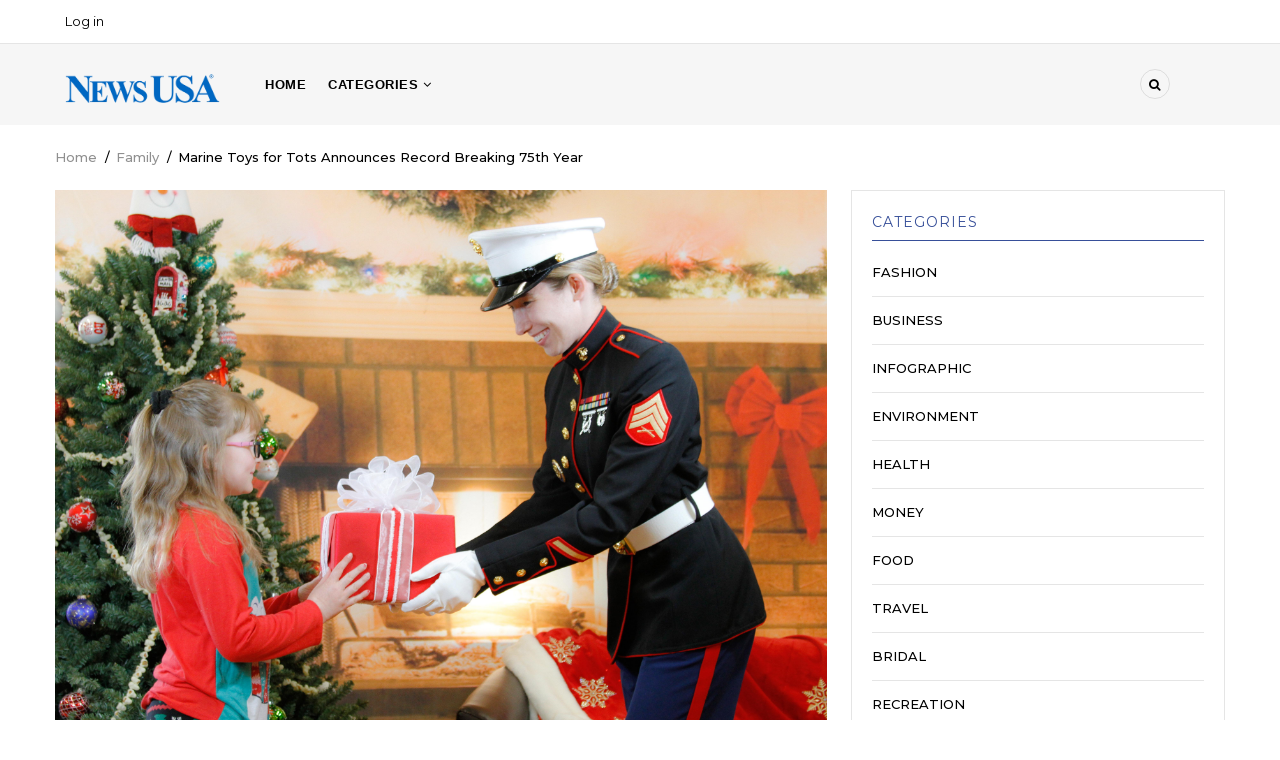

--- FILE ---
content_type: text/html; charset=UTF-8
request_url: https://about.newsusa.com/marine-toys-for-tots-announces-record-breaking-75th-year
body_size: 9994
content:
<!DOCTYPE html>
<html lang="en" dir="ltr" prefix="content: http://purl.org/rss/1.0/modules/content/  dc: http://purl.org/dc/terms/  foaf: http://xmlns.com/foaf/0.1/  og: http://ogp.me/ns#  rdfs: http://www.w3.org/2000/01/rdf-schema#  schema: http://schema.org/  sioc: http://rdfs.org/sioc/ns#  sioct: http://rdfs.org/sioc/types#  skos: http://www.w3.org/2004/02/skos/core#  xsd: http://www.w3.org/2001/XMLSchema# ">
  <head> 
    <meta charset="utf-8" />
<meta name="Generator" content="Drupal 9 (https://www.drupal.org)" />
<meta name="MobileOptimized" content="width" />
<meta name="HandheldFriendly" content="true" />
<meta name="viewport" content="width=device-width, initial-scale=1.0" />
<link rel="icon" href="/sites/default/files/favicon.png" type="image/png" />
<link rel="canonical" href="https://about.newsusa.com/marine-toys-for-tots-announces-record-breaking-75th-year" />
<link rel="shortlink" href="https://about.newsusa.com/node/3089" />

    
    <title>Marine Toys for Tots Announces Record Breaking 75th Year | NewsUSA</title>
    <link rel="stylesheet" media="all" href="/sites/default/files/css/css_gAOSqLDLWaBYB_763tmegiW5X-gDNAXD3EYamkKLjc8.css" />
<link rel="stylesheet" media="all" href="//fonts.googleapis.com/css?family=Montserrat:400,500,700" />
<link rel="stylesheet" media="all" href="//fonts.googleapis.com/css?family=Open+Sans:400,500,700" />
<link rel="stylesheet" media="all" href="/sites/default/files/css/css_S_-DXEjLgen4U3aYT7-fD5V8yfwqqnqO7RA6uc9Bjg0.css" />

    <script type="application/json" data-drupal-selector="drupal-settings-json">{"path":{"baseUrl":"\/","scriptPath":null,"pathPrefix":"","currentPath":"node\/3089","currentPathIsAdmin":false,"isFront":false,"currentLanguage":"en"},"pluralDelimiter":"\u0003","suppressDeprecationErrors":true,"statistics":{"data":{"nid":"3089"},"url":"\/core\/modules\/statistics\/statistics.php"},"gavias_blockbuilder":{"url_edit":"\/admin\/structure\/gavias_blockbuilder\/edit\/-----"},"ajaxTrustedUrl":{"\/search\/node":true},"layzy_load":"off","gavias_load_ajax_view":"\/custom\/gavias_hook\/ajax_view","user":{"uid":0,"permissionsHash":"d4329d3a37c373cebf79b2ab807c587ced770a9645e065f6293250c9bf864026"}}</script>
<script src="/sites/default/files/js/js_N7xganktNqdmkzATsvKCQc-TG7f4osJIGgwu5GeIrZs.js" type="731e1c3414400c7a9ddc8e41-text/javascript"></script>

    
    

    <link rel="stylesheet" href="https://about.newsusa.com/themes/gavias_kama/css/custom.css" media="screen" />
    <link rel="stylesheet" href="https://about.newsusa.com/themes/gavias_kama/css/update.css" media="screen" />
    
    

          <style class="customize">body{font-family: 'Arial', Helvetica, sans-serif!important;}</style>
    
     

  </head>
    <body class="layout-no-sidebars not-preloader path-node node--type-article">
    <a href="#main-content" class="visually-hidden focusable">
      Skip to main content
    </a>
    
      <div class="dialog-off-canvas-main-canvas" data-off-canvas-main-canvas>
    <div class="body-page">
	    	   <div class="drupal-message">
      <div class="content-inner">
         <a class="_close">x</a>
              <div>
    <div data-drupal-messages-fallback class="hidden"></div>

  </div>

         </div>
   </div>
    <header id="header" class="header-v3">
  
  <div class="topbar">
  <div class="container">
    <div class="row">
      
      <div class="topbar-left col-sm-6 col-xs-12 hidden-xs">
                    <div>
    <nav role="navigation" aria-labelledby="block-useraccountmenu-menu" id="block-useraccountmenu" class="block block-menu navigation menu--account">
          
  
  <h2  class="visually-hidden block-title" id="block-useraccountmenu-menu"><span>User account menu</span></h2>
  
  <div class="block-content">
                 
              <ul class="gva_menu">
        
            <li  class="menu-item">
        <a href="/user/login" data-drupal-link-system-path="user/login">Log in</a>
        
      </li>
        </ul>
  


        </div>  
</nav>

  </div>

              </div>

      <div class="topbar-right col-sm-6 col-xs-12">
        <div class="social-list">
                      <a href="#"><i class="fa fa-facebook"></i></a>
           
                      <a href="#"><i class="fa fa-twitter-square"></i></a>
           
                      <a href="#"><i class="fa fa-skype"></i></a>
           
                      <a href="#"><i class="fa fa-instagram"></i></a>
           
                      <a href="#"><i class="fa fa-dribbble"></i></a>
           
                      <a href="#"><i class="fa fa-linkedin-square"></i></a>
           
                      <a href="#"><i class="fa fa-pinterest"></i></a>
           
           
           
            
            
        </div>  
      </div>
    </div>
  </div>  
</div>

    <div class="header-bottom ">
      <div class="main-menu">
        <div class="container">
           <div class="row">
              <div class="col-lg-2 col-md-2 col-xs-5">
                                    <div>
    <div id="block-gavias-kama-branding" class="clearfix site-branding block block-system block-system-branding-block no-title">
  
    
        <a href="/" title="Home" rel="home" class="site-branding-logo">
        
        <img src="/sites/default/files/newsusa-blue.png" alt="Home" />
        
    </a>
    </div>

  </div>

                    
              </div>
              <div class="col-lg-10 col-md-10 col-xs-7 area-main-menu">
                <div class="area-inner menu-hover">
                  <div class="gva-offcanvas-inner">
                    <div class="close-offcanvas hidden-lg hidden-md"><a><i class="fa fa-times"></i></a></div>
                                            <div>
    <nav role="navigation" aria-labelledby="block-gavias-kama-main-menu-menu" id="block-gavias-kama-main-menu" class="block block-menu navigation menu--main">
          
  
  <h2  class="visually-hidden block-title" id="block-gavias-kama-main-menu-menu"><span>Main navigation</span></h2>
  
  <div class="block-content">
                 
<div class="gva-navigation">

              <ul class="clearfix gva_menu gva_menu_main">
                                      <li  class="menu-item ">
        <a href="/">
                    Home
            
        </a>
          
              </li>
                         
         
                          <li  class="menu-item menu-item--expanded  gva-mega-menu megamenu menu-grid menu-columns-4">
        <a href="/">
                    CATEGORIES
                      <span class="icaret nav-plus nav-minus fa fa-angle-down"></span>
            
        </a>
          
                                <ul class="menu sub-menu">
                                      <li  class="menu-item">
        <a href="/taxonomy/term/39">
                    Arts and Entertainment
            
        </a>
          
              </li>
                                  <li  class="menu-item">
        <a href="/taxonomy/term/41">
                    Auto
            
        </a>
          
              </li>
                                  <li  class="menu-item">
        <a href="/taxonomy/term/33">
                    Bridal
            
        </a>
          
              </li>
                                  <li  class="menu-item">
        <a href="/taxonomy/term/2">
                    Business
            
        </a>
          
              </li>
                                  <li  class="menu-item">
        <a href="/taxonomy/term/42">
                    Children
            
        </a>
          
              </li>
                                  <li  class="menu-item">
        <a href="/taxonomy/term/38">
                    Education
            
        </a>
          
              </li>
                                  <li  class="menu-item">
        <a href="/taxonomy/term/17">
                    Environment
            
        </a>
          
              </li>
                                  <li  class="menu-item">
        <a href="/taxonomy/term/1">
                    Fashion &amp; Beauty
            
        </a>
          
              </li>
                                  <li  class="menu-item">
        <a href="/taxonomy/term/43">
                    Fitness
            
        </a>
          
              </li>
                                  <li  class="menu-item">
        <a href="/taxonomy/term/30">
                    Food &amp; Drink
            
        </a>
          
              </li>
                                  <li  class="menu-item">
        <a href="/taxonomy/term/18">
                    Health
            
        </a>
          
              </li>
                                  <li  class="menu-item">
        <a href="/taxonomy/term/44">
                    Holiday
            
        </a>
          
              </li>
                                  <li  class="menu-item">
        <a href="/taxonomy/term/36">
                    Home
            
        </a>
          
              </li>
                                  <li  class="menu-item">
        <a href="/taxonomy/term/16">
                    Infographic
            
        </a>
          
              </li>
                                  <li  class="menu-item">
        <a href="/taxonomy/term/45">
                    Insurance
            
        </a>
          
              </li>
                                  <li  class="menu-item">
        <a href="/taxonomy/term/46">
                    Lawn &amp; Garden
            
        </a>
          
              </li>
                                  <li  class="menu-item">
        <a href="/taxonomy/term/47">
                    Listicle
            
        </a>
          
              </li>
                                  <li  class="menu-item">
        <a href="/taxonomy/term/19">
                    Money &amp; Finance
            
        </a>
          
              </li>
                                  <li  class="menu-item">
        <a href="/taxonomy/term/48">
                    Nutrition
            
        </a>
          
              </li>
                                  <li  class="menu-item">
        <a href="/taxonomy/term/49">
                    Parenting
            
        </a>
          
              </li>
                                  <li  class="menu-item">
        <a href="/taxonomy/term/50">
                    Pets
            
        </a>
          
              </li>
                                  <li  class="menu-item">
        <a href="/taxonomy/term/34">
                    Recreation
            
        </a>
          
              </li>
                                  <li  class="menu-item">
        <a href="/taxonomy/term/51">
                    Seasonal
            
        </a>
          
              </li>
                                  <li  class="menu-item">
        <a href="/taxonomy/term/52">
                    Seniors
            
        </a>
          
              </li>
                                  <li  class="menu-item">
        <a href="/taxonomy/term/53">
                    Spanish
            
        </a>
          
              </li>
                                  <li  class="menu-item">
        <a href="/taxonomy/term/35">
                    Technology
            
        </a>
          
              </li>
                                  <li  class="menu-item">
        <a href="/taxonomy/term/54">
                    Tips and How To
            
        </a>
          
              </li>
                                  <li  class="menu-item">
        <a href="/taxonomy/term/32">
                    Travel
            
        </a>
          
              </li>
        </ul>
  
              </li>
        </ul>
  

</div>

        </div>  
</nav>

  </div>

                      
                                      </div>
                  
                  <div id="menu-bar" class="menu-bar mobile hidden-lg hidden-md">
                    <span class="one"></span>
                    <span class="two"></span>
                    <span class="three"></span>
                  </div>

                  
                                      <div class="gva-search-region search-region">
                      <span class="icon"><i class="fa fa-search"></i></span>
                      <div class="search-content">
                        <a class="close"><i class="fa fa-times"></i></a> 
                        <div class="content-inner"> 
                            <div>
    <div class="search-block-form block block-search container-inline" data-drupal-selector="search-block-form" id="block-gavias-kama-search" role="search">
  
    
      <form action="/search/node" method="get" id="search-block-form" accept-charset="UTF-8" class="search-form search-block-form">
  <div class="js-form-item form-item js-form-type-search form-item-keys js-form-item-keys form-no-label">
      <label for="edit-keys" class="visually-hidden">Search</label>
        <input title="Enter the terms you wish to search for." data-drupal-selector="edit-keys" type="search" id="edit-keys" name="keys" value="" size="15" maxlength="128" class="form-search" />

        </div>
<div data-drupal-selector="edit-actions" class="form-actions js-form-wrapper form-wrapper" id="edit-actions"><input class="search-form__submit button js-form-submit form-submit" data-drupal-selector="edit-submit" type="submit" id="edit-submit" value="Search" />
</div>

</form>

  </div>

  </div>

                        </div>
                      </div>  
                    </div>
                                   
                </div>   
              </div>
           </div>
        </div>
      </div>
    </div>
   
</header>
	
     <div class="breadcrumbs">
      <div>
    
<div class="breadcrumb-content-inner">
  <div id="block-gavias-kama-breadcrumbs" class="text-dark block gva-block-breadcrumb block-system block-system-breadcrumb-block no-title">
    <div class="breadcrumb-style" style="background-color: #FFF;background-position: center top;background-repeat: no-repeat;">
      <div class="container">
        <div class="content-inner">
          <h2 class="page-title hidden"> </h2>
           
                      
                      <div class="">
              <div class="content block-content">
                  <nav class="breadcrumb" role="navigation">
    <h2 id="system-breadcrumb" class="visually-hidden">Breadcrumb</h2>
    <ol>
      
                <li>
                  <a href="/">Home</a>
                          <span>&nbsp;/&nbsp;</span>
          
      </li>
                <li>
                  <a href="/taxonomy/term/58">Family</a>
                          <span>&nbsp;/&nbsp;</span>
          
      </li>
                <li>
                  
                  
      </li>
                <li>
                  Marine Toys for Tots Announces Record Breaking 75th Year 
                  
      </li>
        </ol>
  </nav>

              </div>
            </div>  
                  </div>  
      </div>
    </div>
  </div>     
</div>

  </div>
  
  </div>

 

  <div class="help show">
    <div class="container">
      <div class="control-panel"><i class="fa fa-cogs"></i></div>
      <div class="content-inner">
        
      </div>
    </div>
  </div>

<div class="clearfix"></div>


<div class="clearfix"></div>

	<div role="main" class="main main-page">	
		<div id="content" class="content content-full">
			<div class="container">	
				
<div class="content-main-inner">
	<div class="row">
		
					
						 				 		
							
       

		<div id="page-main-content" class="main-content col-xs-12 col-md-8 sb-r ">

			<div class="main-content-inner">
				
				
									<div class="content-main">
						  <div>
    <div id="block-gavias-kama-content" class="block block-system block-system-main-block no-title">
  
    
      <div class="content block-content">
      <style>
  .node__content li a {
    color: #5890D2!important;
}
</style>
<!-- Start Display article for teaser page -->
<!-- Start Display article for detail page -->

<article data-history-node-id="3089" role="article" about="/marine-toys-for-tots-announces-record-breaking-75th-year" typeof="schema:Article" class="node node-detail node--type-article node--promoted node--view-mode-full clearfix">
  <div class="post-block article-detail">
      
    <div class="post-thumbnail post-standard">
              
            <div class="field field--name-field-image field--type-image field--label-hidden field__item">  <img property="schema:image" src="/sites/default/files/articles/TFT_2022campaign%2520.jpg" alt="Marine Toys for Tots Announces Record Breaking 75th Year " title="Marine Toys for Tots Announces Record Breaking 75th Year " loading="lazy" typeof="foaf:Image" />

</div>
      
        
    </div>

    <div class="post-content">
      <div>  <span class="post-categories " ><a href="/taxonomy/term/58" hreflang="en">Family</a></span>
</div>
        
           <h1 class="post-title">
<span property="schema:name">Marine Toys for Tots Announces Record Breaking 75th Year </span>
</h1>
          <span property="schema:name" content="Marine Toys for Tots Announces Record Breaking 75th Year " class="hidden"></span>
  <span property="schema:interactionCount" content="UserComments:0" class="hidden"></span>
         
        <div class="post-meta margin-bottom-10">
          <span class="post-created">02/13/2023</span><span class="space">&nbsp;&nbsp;</span>
<!-- <span class="post-comment">0 Comments</span> -->
        </div>
      
              <div class="node__meta hidden">
          <article typeof="schema:Person" about="/user/0" class="profile user-profile">
   <div class="row">
      
         
         <div class="col-md-12 col-xs-12">
         
                     <div class="user-picture">
               
            </div>
             
               
              
               </div>
   </div>  
</article>

          <span>
            Submitted by 
<span rel="schema:author"><span lang="" typeof="schema:Person" property="schema:name" datatype="">Anonymous (not verified)</span></span>
 on 13 February 2023          </span>
            <span property="schema:dateCreated" content="2023-02-13T12:37:27+00:00" class="hidden"></span>

        </div>
      
      <div class="node__content clearfix">
        
            <div property="schema:text" class="field field--name-body field--type-text-with-summary field--label-hidden field__item"> <p> <a href="https://www.newsusa.com">(NewsUSA)</a><img alt="" src="https://trackit.newsusa.com/track.gif?id=50071" /> -  Toys for Tots, the U.S. Marine Corps’ premiere Community Action Program, distributed over 24.4 million toys, books, and other gifts to 9.9 million children in need in 2022. The incredible support we received from the American public and our Corporate Sponsors enabled the Program to achieve astounding results and celebrate the Program’s 75<sup>th</sup> year of spreading Christmas cheer to underprivileged children across the Nation.</p><p>Marine Toys for Tots has supported children in need at Christmastime since 1947, but, in recent years, the Program’s support reaches beyond Christmas. The Marine Reserve Toys for Tots Program now includes year-round initiatives to support disadvantaged children experiencing challenges and exceptional circumstances, with books, toys, and messages of hope beyond the holiday season.</p><p>The Toys for Tots Literacy Program delivered 6.3 million books to disadvantaged children as well as to Title I funded schools, while the Toys for Tots Native American Program supported over 200,000 children on remote Reservations. Our most recent initiative supported over 447,000 children in foster care with educational toys, books, games, and school supplies. We also provided one million toys, books, and games to non-profit partner Good360 to be distributed to families across the country facing hardships that restore hope and self-worth outside of the holiday season.</p><p>“I believe that these distributions outside of the holiday season continue to provide significant comfort and relief to impacted families, but it also means that we needed to work extremely hard to replenish our toy supply before the holiday season,” said Lieutenant General Laster, President &amp; CEO of the Marine Toys for Tots Foundation.”</p><p>He continued, “we were astounded by the support provided by our Corporate Sponsors and individual donors.  They helped us not only accomplish the mission, but greatly exceed ALL expectations.”</p><p>The year-round and Christmastime distributions reassure families, who face adversity and exceptional circumstances throughout the year, that Marine Toys for Tots stands ready to assist when emotional support is needed most. Although we partner with many local non-profit organizations outside of the holiday season, it's our 830+ local Coordinators that are the "Hometown Heroes". They are responsible for the success of each local campaign and dedicate their time to delivering gifts and hope to those less fortunate within their communities.</p><p>The American public and a record number of organizations serving as Corporate Partners “answered our call to action and made significant contributions allowing the Foundation to augment local toy drives with over 12 million toys valued at over $127 million,” says Lt. Gen. Laster. </p><p>Today’s children are tomorrow’s future, and Marine Toys for Tots is dedicated to ensuring it’s as bright as possible for children living in challenging circumstances. The assistance given was astronomical, and we are grateful to the American public, our National Corporate Sponsors, and our Coordinators that allowed the Program to reach incredible milestones in its 75<sup>th</sup> year—and deliver messages of hope to nearly 10 million less fortunate children.  Visit <a href="https://toysfortots.org">toysfortots.org</a> to learn more about Marine Toys for Tots and to donate to any of the Programs.</p> </div>
      
  <div class="field field--name-field-article-link field--type-link field--label-above">
    <div class="field__label">Article Link</div>
              <div class="field__item"><a href="https://about.newsusa.com/marine-toys-for-tots-announces-record-breaking-75th-year">https://about.newsusa.com/marine-toys-for-tots-announces-record-breaking-75th-y…</a></div>
          </div>

      </div>

      <div class="post-tags clearfix">
        
      </div>  

      <div class="related-posts margin-top-30">
        <div class="views-element-container block block-views block-views-blockrelated-block-block-related-articles" id="block-gavias-kama-views-block-related-block-block-related-articles">
  
      <h2 class="block-title" ><span>RELATED ARTICLES</span></h2>
    
      <div class="content block-content">
      <div><div class="js-view-dom-id-fe66907098b0b582357ff4e0482a96838acbd74c9dc7effd55dab143fff63fea">
  
  
  

  
  
  

  
            

    <div class="views-view-grid horizontal cols-3 clearfix">
            
              <div class="views-row row clearfix row-1">
        

                  <div class="views-col col-1 col-lg-4 col-md-4 col-sm-4 col-xs-12">
            <div class="views-field views-field-nothing"><span class="field-content"><div class="post-block margin-bottom-20">
      <div class="post-image">  <a href="/managing-care-and-careers-what-caregiving-looks-like-today-and-how-your-workplace-benefits-can-help" hreflang="en"><img src="/sites/default/files/styles/normal_size/public/articles/the-role-of-companionship-in-elderly-care-1600x900%2520%25281%2529.jpg?itok=473ZICuO" loading="lazy" typeof="Image" />

</a>
 </div>
      <div class="post-content">
             <div class="post-meta"><span class="post-created">Dec 16, 2025</span></div>
             <div class="post-title"> <a href="/managing-care-and-careers-what-caregiving-looks-like-today-and-how-your-workplace-benefits-can-help" hreflang="en">Managing care and careers: What caregiving looks like today and how your workplace benefits can help </a> </div>
             <div class="post-body"></div>
       </div>
</div></span></div>
          </div>
                  <div class="views-col col-2 col-lg-4 col-md-4 col-sm-4 col-xs-12">
            <div class="views-field views-field-nothing"><span class="field-content"><div class="post-block margin-bottom-20">
      <div class="post-image">  <a href="/family-meals-fill-hearts-and-minds-as-well-as-plates" hreflang="en"><img src="/sites/default/files/styles/normal_size/public/articles/TGN_070325_NFMM_2025_Infographic_v2_003.animated.FMFosterCivility%2520%25281%2529.png?itok=RHym0hky" loading="lazy" typeof="Image" />

</a>
 </div>
      <div class="post-content">
             <div class="post-meta"><span class="post-created">Jul 03, 2025</span></div>
             <div class="post-title"> <a href="/family-meals-fill-hearts-and-minds-as-well-as-plates" hreflang="en">Family Meals Fill Hearts and Minds as Well as Plates</a> </div>
             <div class="post-body"></div>
       </div>
</div></span></div>
          </div>
                  <div class="views-col col-3 col-lg-4 col-md-4 col-sm-4 col-xs-12">
            <div class="views-field views-field-nothing"><span class="field-content"><div class="post-block margin-bottom-20">
      <div class="post-image">  <a href="/healthy-habits-can-be-easy-habits-with-streamlined-family-meals" hreflang="en"><img src="/sites/default/files/styles/normal_size/public/articles/TGN_072524_NFMM_Infographic_2020_Consumer_1%25202.jpg?itok=9OneEK1J" loading="lazy" typeof="Image" />

</a>
 </div>
      <div class="post-content">
             <div class="post-meta"><span class="post-created">Jul 29, 2024</span></div>
             <div class="post-title"> <a href="/healthy-habits-can-be-easy-habits-with-streamlined-family-meals" hreflang="en">Healthy Habits Can Be Easy Habits with Streamlined Family Meals</a> </div>
             <div class="post-body"></div>
       </div>
</div></span></div>
          </div>
              
              </div>
        
          
              <div class="views-row row clearfix row-2">
        

                  <div class="views-col col-1 col-lg-4 col-md-4 col-sm-4 col-xs-12">
            <div class="views-field views-field-nothing"><span class="field-content"><div class="post-block margin-bottom-20">
      <div class="post-image">  <a href="/family-meals-improve-child-and-teen-nutrition" hreflang="en"><img src="/sites/default/files/styles/normal_size/public/articles/image.png?itok=uewtqspB" loading="lazy" typeof="Image" />

</a>
 </div>
      <div class="post-content">
             <div class="post-meta"><span class="post-created">Jul 16, 2024</span></div>
             <div class="post-title"> <a href="/family-meals-improve-child-and-teen-nutrition" hreflang="en">Family Meals Improve Child and Teen Nutrition</a> </div>
             <div class="post-body"></div>
       </div>
</div></span></div>
          </div>
                  <div class="views-col col-2 col-lg-4 col-md-4 col-sm-4 col-xs-12">
            <div class="views-field views-field-nothing"><span class="field-content"><div class="post-block margin-bottom-20">
      <div class="post-image">  <a href="/budget-boosting-grocery-treasure-hunting-for-families" hreflang="en"><img src="/sites/default/files/styles/normal_size/public/articles/Kindercare.jpg?itok=oAwLpd0M" loading="lazy" typeof="Image" />

</a>
 </div>
      <div class="post-content">
             <div class="post-meta"><span class="post-created">Jul 15, 2024</span></div>
             <div class="post-title"> <a href="/budget-boosting-grocery-treasure-hunting-for-families" hreflang="en">Budget-Boosting Grocery Treasure Hunting for Families</a> </div>
             <div class="post-body"></div>
       </div>
</div></span></div>
          </div>
                  <div class="views-col col-3 col-lg-4 col-md-4 col-sm-4 col-xs-12">
            <div class="views-field views-field-nothing"><span class="field-content"><div class="post-block margin-bottom-20">
      <div class="post-image">  <a href="/adventure-awaits-discover-the-playset-that-brings-exercise-imagination-and-family-time-to-your" hreflang="en"><img src="/sites/default/files/styles/normal_size/public/articles/Titon%2520XL10.jpeg?itok=qWmHms16" loading="lazy" typeof="Image" />

</a>
 </div>
      <div class="post-content">
             <div class="post-meta"><span class="post-created">May 01, 2024</span></div>
             <div class="post-title"> <a href="/adventure-awaits-discover-the-playset-that-brings-exercise-imagination-and-family-time-to-your" hreflang="en">Adventure Awaits: Discover the Playset that Brings Exercise, Imagination, and Family Time to Your Doorstep!</a> </div>
             <div class="post-body"></div>
       </div>
</div></span></div>
          </div>
              
              </div>
        
      </div>
    

  
  

  
  
</div>
</div>

    </div>
  </div>

      </div>

        

    </div>

  </div>

</article>

<!-- End Display article for detail page -->

    </div>
  </div>

  </div>

					</div>
				
							</div>

		</div>

		<!-- Sidebar Left -->
				<!-- End Sidebar Left -->

		<!-- Sidebar Right -->
					
							 

			<div class="col-lg-4 col-md-4 col-sm-12 col-xs-12 sidebar sidebar-right theiaStickySidebar">
				<div class="sidebar-inner">
					  <div>
    <div class="views-element-container block block-views block-views-blockcategories-post-block-1" id="block-gavias-kama-views-block-categories-post-block-1">
  
      <h2 class="block-title" ><span>Categories</span></h2>
    
      <div class="content block-content">
      <div><div class="category-list js-view-dom-id-5ce6e4e135a37fa7a36a82d336ecea29ba2201c218eab064b7b900b189b76f91">
  
  
  

  
  
  

  <div class="item-list">
    <ul>
          <li class="view-list-item" ><div class="views-field views-field-name"><span class="field-content"><a href="/taxonomy/term/1" hreflang="en">Fashion</a></span></div></li>
          <li class="view-list-item" ><div class="views-field views-field-name"><span class="field-content"><a href="/taxonomy/term/2" hreflang="en">Business</a></span></div></li>
          <li class="view-list-item" ><div class="views-field views-field-name"><span class="field-content"><a href="/taxonomy/term/16" hreflang="en">Infographic</a></span></div></li>
          <li class="view-list-item" ><div class="views-field views-field-name"><span class="field-content"><a href="/taxonomy/term/17" hreflang="en">Environment</a></span></div></li>
          <li class="view-list-item" ><div class="views-field views-field-name"><span class="field-content"><a href="/taxonomy/term/18" hreflang="en">Health</a></span></div></li>
          <li class="view-list-item" ><div class="views-field views-field-name"><span class="field-content"><a href="/taxonomy/term/19" hreflang="en">Money</a></span></div></li>
          <li class="view-list-item" ><div class="views-field views-field-name"><span class="field-content"><a href="/taxonomy/term/30" hreflang="en">Food</a></span></div></li>
          <li class="view-list-item" ><div class="views-field views-field-name"><span class="field-content"><a href="/taxonomy/term/32" hreflang="en">Travel</a></span></div></li>
          <li class="view-list-item" ><div class="views-field views-field-name"><span class="field-content"><a href="/taxonomy/term/33" hreflang="en">Bridal</a></span></div></li>
          <li class="view-list-item" ><div class="views-field views-field-name"><span class="field-content"><a href="/taxonomy/term/34" hreflang="en">Recreation</a></span></div></li>
          <li class="view-list-item" ><div class="views-field views-field-name"><span class="field-content"><a href="/taxonomy/term/35" hreflang="en">Technology</a></span></div></li>
          <li class="view-list-item" ><div class="views-field views-field-name"><span class="field-content"><a href="/taxonomy/term/36" hreflang="en">Home</a></span></div></li>
          <li class="view-list-item" ><div class="views-field views-field-name"><span class="field-content"><a href="/taxonomy/term/38" hreflang="en">Education</a></span></div></li>
          <li class="view-list-item" ><div class="views-field views-field-name"><span class="field-content"><a href="/taxonomy/term/39" hreflang="en">Arts &amp; Entertainment</a></span></div></li>
          <li class="view-list-item" ><div class="views-field views-field-name"><span class="field-content"><a href="/taxonomy/term/41" hreflang="en">Auto</a></span></div></li>
          <li class="view-list-item" ><div class="views-field views-field-name"><span class="field-content"><a href="/taxonomy/term/42" hreflang="en">Children</a></span></div></li>
          <li class="view-list-item" ><div class="views-field views-field-name"><span class="field-content"><a href="/taxonomy/term/43" hreflang="en">Fitness</a></span></div></li>
          <li class="view-list-item" ><div class="views-field views-field-name"><span class="field-content"><a href="/taxonomy/term/44" hreflang="en">Holiday</a></span></div></li>
          <li class="view-list-item" ><div class="views-field views-field-name"><span class="field-content"><a href="/taxonomy/term/45" hreflang="en">Insurance</a></span></div></li>
          <li class="view-list-item" ><div class="views-field views-field-name"><span class="field-content"><a href="/taxonomy/term/46" hreflang="en">Lawn &amp; Garden</a></span></div></li>
          <li class="view-list-item" ><div class="views-field views-field-name"><span class="field-content"><a href="/taxonomy/term/47" hreflang="en">Listicle</a></span></div></li>
          <li class="view-list-item" ><div class="views-field views-field-name"><span class="field-content"><a href="/taxonomy/term/48" hreflang="en">Nutrition</a></span></div></li>
          <li class="view-list-item" ><div class="views-field views-field-name"><span class="field-content"><a href="/taxonomy/term/49" hreflang="en">Parenting</a></span></div></li>
          <li class="view-list-item" ><div class="views-field views-field-name"><span class="field-content"><a href="/taxonomy/term/50" hreflang="en">Pets</a></span></div></li>
          <li class="view-list-item" ><div class="views-field views-field-name"><span class="field-content"><a href="/taxonomy/term/51" hreflang="en">Seasonal</a></span></div></li>
          <li class="view-list-item" ><div class="views-field views-field-name"><span class="field-content"><a href="/taxonomy/term/52" hreflang="en">Seniors</a></span></div></li>
          <li class="view-list-item" ><div class="views-field views-field-name"><span class="field-content"><a href="/taxonomy/term/53" hreflang="en">Spanish</a></span></div></li>
          <li class="view-list-item" ><div class="views-field views-field-name"><span class="field-content"><a href="/taxonomy/term/54" hreflang="en">Tips and How To</a></span></div></li>
          <li class="view-list-item" ><div class="views-field views-field-name"><span class="field-content"><a href="/taxonomy/term/55" hreflang="en">Entertainment</a></span></div></li>
          <li class="view-list-item" ><div class="views-field views-field-name"><span class="field-content"><a href="/taxonomy/term/56" hreflang="en">Career</a></span></div></li>
          <li class="view-list-item" ><div class="views-field views-field-name"><span class="field-content"><a href="/taxonomy/term/57" hreflang="en">Community</a></span></div></li>
          <li class="view-list-item" ><div class="views-field views-field-name"><span class="field-content"><a href="/taxonomy/term/58" hreflang="en">Family</a></span></div></li>
          <li class="view-list-item" ><div class="views-field views-field-name"><span class="field-content"><a href="/taxonomy/term/59" hreflang="en">Tips</a></span></div></li>
          <li class="view-list-item" ><div class="views-field views-field-name"><span class="field-content"><a href="/taxonomy/term/61" hreflang="en">Internet</a></span></div></li>
          <li class="view-list-item" ><div class="views-field views-field-name"><span class="field-content"><a href="/taxonomy/term/62" hreflang="en">Human_Interest</a></span></div></li>
          <li class="view-list-item" ><div class="views-field views-field-name"><span class="field-content"><a href="/taxonomy/term/63" hreflang="en">Beauty</a></span></div></li>
          <li class="view-list-item" ><div class="views-field views-field-name"><span class="field-content"><a href="/taxonomy/term/64" hreflang="en">Arts</a></span></div></li>
          <li class="view-list-item" ><div class="views-field views-field-name"><span class="field-content"><a href="/taxonomy/term/65" hreflang="en">RealEstate</a></span></div></li>
          <li class="view-list-item" ><div class="views-field views-field-name"><span class="field-content"><a href="/taxonomy/term/66" hreflang="en">Safety</a></span></div></li>
          <li class="view-list-item" ><div class="views-field views-field-name"><span class="field-content"><a href="/taxonomy/term/67" hreflang="en">Medicine</a></span></div></li>
          <li class="view-list-item" ><div class="views-field views-field-name"><span class="field-content"><a href="/taxonomy/term/68" hreflang="en">Book_Review</a></span></div></li>
          <li class="view-list-item" ><div class="views-field views-field-name"><span class="field-content"><a href="/taxonomy/term/69" hreflang="en">Recipe</a></span></div></li>
          <li class="view-list-item" ><div class="views-field views-field-name"><span class="field-content"><a href="/taxonomy/term/70" hreflang="en">African_Americans</a></span></div></li>
          <li class="view-list-item" ><div class="views-field views-field-name"><span class="field-content"><a href="/taxonomy/term/71" hreflang="en">How_To</a></span></div></li>
          <li class="view-list-item" ><div class="views-field views-field-name"><span class="field-content"><a href="/taxonomy/term/72" hreflang="en">Bylined_Column</a></span></div></li>
          <li class="view-list-item" ><div class="views-field views-field-name"><span class="field-content"><a href="/taxonomy/term/73" hreflang="en">Charity</a></span></div></li>
          <li class="view-list-item" ><div class="views-field views-field-name"><span class="field-content"><a href="/taxonomy/term/74" hreflang="en">Sports</a></span></div></li>
          <li class="view-list-item" ><div class="views-field views-field-name"><span class="field-content"><a href="/taxonomy/term/75" hreflang="en">Home_Improvement</a></span></div></li>
          <li class="view-list-item" ><div class="views-field views-field-name"><span class="field-content"><a href="/taxonomy/term/76" hreflang="en">Tech</a></span></div></li>
          <li class="view-list-item" ><div class="views-field views-field-name"><span class="field-content"><a href="/taxonomy/term/77" hreflang="en">Wellness</a></span></div></li>
          <li class="view-list-item" ><div class="views-field views-field-name"><span class="field-content"><a href="/taxonomy/term/78" hreflang="en">Arts and Entertainment</a></span></div></li>
          <li class="view-list-item" ><div class="views-field views-field-name"><span class="field-content"><a href="/taxonomy/term/79" hreflang="en">Food &amp; Drink</a></span></div></li>
          <li class="view-list-item" ><div class="views-field views-field-name"><span class="field-content"><a href="/taxonomy/term/80" hreflang="en">Real_Estate</a></span></div></li>
          <li class="view-list-item" ><div class="views-field views-field-name"><span class="field-content"><a href="/taxonomy/term/81" hreflang="en">Veterans</a></span></div></li>
          <li class="view-list-item" ><div class="views-field views-field-name"><span class="field-content"><a href="/taxonomy/term/82" hreflang="en">Outdoors</a></span></div></li>
          <li class="view-list-item" ><div class="views-field views-field-name"><span class="field-content"><a href="/taxonomy/term/83" hreflang="en">Real Estate</a></span></div></li>
          <li class="view-list-item" ><div class="views-field views-field-name"><span class="field-content"><a href="/taxonomy/term/84" hreflang="en">Human Interest</a></span></div></li>
          <li class="view-list-item" ><div class="views-field views-field-name"><span class="field-content"><a href="/taxonomy/term/85" hreflang="en">Money &amp; Finance</a></span></div></li>
          <li class="view-list-item" ><div class="views-field views-field-name"><span class="field-content"><a href="/taxonomy/term/86" hreflang="en">Fashion &amp; Beauty</a></span></div></li>
          <li class="view-list-item" ><div class="views-field views-field-name"><span class="field-content"><a href="/taxonomy/term/87" hreflang="en">Money and Finance</a></span></div></li>
          <li class="view-list-item" ><div class="views-field views-field-name"><span class="field-content"><a href="/taxonomy/term/88" hreflang="en">Books &amp; Entertainment</a></span></div></li>
          <li class="view-list-item" ><div class="views-field views-field-name"><span class="field-content"><a href="/taxonomy/term/89" hreflang="en">Books</a></span></div></li>
          <li class="view-list-item" ><div class="views-field views-field-name"><span class="field-content"><a href="/taxonomy/term/90" hreflang="en">Arts &amp; Entertainment  </a></span></div></li>
      </ul>
</div>

    

  
  

  
  
</div>
</div>

    </div>
  </div>
<div class="views-element-container block block-views block-views-blockarticle-blocks-block-11" id="block-gavias-kama-views-block-article-blocks-block-11">
  
      <h2 class="block-title" ><span>Recent Posts</span></h2>
    
      <div class="content block-content">
      <div><div class="posts-list-number js-view-dom-id-546207db8b18c3321c7e841e9fa92ffbfd6d5a37bb69d1ce29c0b1e5fb352cd3">
  
  
  

  
  
  

  <div class="item-list">
    <ul>
          <li class="view-list-item" ><div class="views-field views-field-nothing"><div class="field-content"><div class="post-block">
      <div class="post-content"> 
              <div class="number">01</div>
             <div class="post-title"> <a href="/access-your-home-equity-with-a-home-co-investment" hreflang="en">Access Your Home Equity with A Home Co-Investment</a> </div>
       </div>
</div></div></div></li>
          <li class="view-list-item" ><div class="views-field views-field-nothing"><div class="field-content"><div class="post-block">
      <div class="post-content"> 
              <div class="number">02</div>
             <div class="post-title"> <a href="/genetics-diagnosis-treatment-nih-takes-on-sickle-cell-disease-globally-0" hreflang="en">Genetics, Diagnosis, Treatment: NIH Takes on Sickle Cell Disease Globally</a> </div>
       </div>
</div></div></div></li>
          <li class="view-list-item" ><div class="views-field views-field-nothing"><div class="field-content"><div class="post-block">
      <div class="post-content"> 
              <div class="number">03</div>
             <div class="post-title"> <a href="/booktribs-bites-four-spellbinding-reads" hreflang="en">BookTrib’s Bites: Four Spellbinding Reads</a> </div>
       </div>
</div></div></div></li>
          <li class="view-list-item" ><div class="views-field views-field-nothing"><div class="field-content"><div class="post-block">
      <div class="post-content"> 
              <div class="number">04</div>
             <div class="post-title"> <a href="/create-a-space-for-chillin-and-grillin" hreflang="en">Create a Space for Chillin’ and Grillin’</a> </div>
       </div>
</div></div></div></li>
          <li class="view-list-item" ><div class="views-field views-field-nothing"><div class="field-content"><div class="post-block">
      <div class="post-content"> 
              <div class="number">05</div>
             <div class="post-title"> <a href="/booktribs-bites-a-potpourri-of-intriguing-reads-13" hreflang="en">BookTrib’s Bites: A Potpourri of Intriguing Reads</a> </div>
       </div>
</div></div></div></li>
          <li class="view-list-item" ><div class="views-field views-field-nothing"><div class="field-content"><div class="post-block">
      <div class="post-content"> 
              <div class="number">06</div>
             <div class="post-title"> <a href="/movocash-embraces-culture-of-community" hreflang="en">MovoCash Embraces Culture of Community</a> </div>
       </div>
</div></div></div></li>
      </ul>
</div>

    

  
  

  
  
</div>
</div>

    </div>
  </div>
<div class="views-element-container block block-views block-views-blockarticle-blocks-block-3" id="block-gavias-kama-views-block-article-blocks-block-3">
  
      <h2 class="block-title" ><span>Most Popular</span></h2>
    
      <div class="content block-content">
      <div><div class="posts-list js-view-dom-id-8dbf0f3e6844d5f0dacd3471e60a0e409d39213a51d599b4acd2597464553fd2">
  
  
  

  
  
  

  <div class="item-list">
    <ul>
          <li class="view-list-item" ><div class="views-field views-field-nothing"><div class="field-content"><div class="post-block small">
      <div class="post-image">
            
      </div>
      <div class="post-content">
             <div class="post-title"> <a href="/escape-to-the-caribbean-for-stress-free-holidays" hreflang="en">Escape to the Caribbean for Stress-Free Holidays</a> </div>
              <div class="post-meta"><span class="post-created ">18 Sep 19</span></div>
             <div class="post-body"></div>
       </div>
</div></div></div></li>
          <li class="view-list-item" ><div class="views-field views-field-nothing"><div class="field-content"><div class="post-block small">
      <div class="post-image">
            
      </div>
      <div class="post-content">
             <div class="post-title"> <a href="/discover-heartwarming-family-drama-with-heartland-on-uptv" hreflang="en">Discover Heartwarming Family Drama with Heartland on UPtv</a> </div>
              <div class="post-meta"><span class="post-created ">22 Aug 19</span></div>
             <div class="post-body"></div>
       </div>
</div></div></div></li>
          <li class="view-list-item" ><div class="views-field views-field-nothing"><div class="field-content"><div class="post-block small">
      <div class="post-image">
              <a href="/need-for-donor-registry-prompts-nobel-nomination" hreflang="en"><img src="/sites/default/files/styles/thumbnail/public/FisherNominationC_0.jpg?itok=iOs1aqQW" alt="FisherNominationC.jpg" loading="lazy" typeof="Image" />

</a>

      </div>
      <div class="post-content">
             <div class="post-title"> <a href="/need-for-donor-registry-prompts-nobel-nomination" hreflang="en">Need for Donor Registry Prompts Nobel Nomination</a> </div>
              <div class="post-meta"><span class="post-created ">01 Jul 19</span></div>
             <div class="post-body"></div>
       </div>
</div></div></div></li>
          <li class="view-list-item" ><div class="views-field views-field-nothing"><div class="field-content"><div class="post-block small">
      <div class="post-image">
              <a href="/the-rise-of-digital-wallets-and-mobile-payments" hreflang="en"><img src="/sites/default/files/styles/thumbnail/public/MJMuBuckC_0.jpg?itok=F8vCcyzg" alt="MJMuBuckC.jpg" loading="lazy" typeof="Image" />

</a>

      </div>
      <div class="post-content">
             <div class="post-title"> <a href="/the-rise-of-digital-wallets-and-mobile-payments" hreflang="en">The Rise of Digital Wallets and Mobile Payments</a> </div>
              <div class="post-meta"><span class="post-created ">18 Jun 19</span></div>
             <div class="post-body"></div>
       </div>
</div></div></div></li>
          <li class="view-list-item" ><div class="views-field views-field-nothing"><div class="field-content"><div class="post-block small">
      <div class="post-image">
              <a href="/if-you-use-birth-control-learn-your-risk-for-blood-clots" hreflang="en"><img src="/sites/default/files/styles/thumbnail/public/NBCABloodClotsC_1.jpg?itok=DnMqPl7R" alt="NBCABloodClotsC.jpg" loading="lazy" typeof="Image" />

</a>

      </div>
      <div class="post-content">
             <div class="post-title"> <a href="/if-you-use-birth-control-learn-your-risk-for-blood-clots" hreflang="en">If You Use Birth Control, Learn Your Risk for Blood Clots</a> </div>
              <div class="post-meta"><span class="post-created ">13 May 19</span></div>
             <div class="post-body"></div>
       </div>
</div></div></div></li>
          <li class="view-list-item" ><div class="views-field views-field-nothing"><div class="field-content"><div class="post-block small">
      <div class="post-image">
              <a href="/most-seniors-want-to-age-at-home-but-more-are-moving-to-make-it-a-reality" hreflang="en"><img src="/sites/default/files/styles/thumbnail/public/SeniorsAtHomC_0.jpg?itok=hqYNoEfe" alt="SeniorsAtHomC.jpg" loading="lazy" typeof="Image" />

</a>

      </div>
      <div class="post-content">
             <div class="post-title"> <a href="/most-seniors-want-to-age-at-home-but-more-are-moving-to-make-it-a-reality" hreflang="en">Most Seniors Want to Age at Home, but More Are Moving to Make it a Reality</a> </div>
              <div class="post-meta"><span class="post-created ">29 Mar 19</span></div>
             <div class="post-body"></div>
       </div>
</div></div></div></li>
      </ul>
</div>

    

  
  

  
  
</div>
</div>

    </div>
  </div>
<div class="views-element-container block block-views block-views-blockcategories-post-block-2" id="block-gavias-kama-views-block-categories-post-block-2">
  
      <h2 class="block-title" ><span>Tags </span></h2>
    
      <div class="content block-content">
      <div><div class="tags-list js-view-dom-id-7ce73e8d16391085a39cbce8a78fe49460ad37042cd98d95f208869a7f10ae02">
  
  
  

  
  
  

  <div class="item-list">
    <ul>
          <li class="view-list-item" ><div class="views-field views-field-name"><span class="field-content"><a href="/taxonomy/term/1" hreflang="en">Fashion</a></span></div></li>
          <li class="view-list-item" ><div class="views-field views-field-name"><span class="field-content"><a href="/taxonomy/term/2" hreflang="en">Business</a></span></div></li>
          <li class="view-list-item" ><div class="views-field views-field-name"><span class="field-content"><a href="/taxonomy/term/16" hreflang="en">Infographic</a></span></div></li>
          <li class="view-list-item" ><div class="views-field views-field-name"><span class="field-content"><a href="/taxonomy/term/17" hreflang="en">Environment</a></span></div></li>
          <li class="view-list-item" ><div class="views-field views-field-name"><span class="field-content"><a href="/taxonomy/term/18" hreflang="en">Health</a></span></div></li>
          <li class="view-list-item" ><div class="views-field views-field-name"><span class="field-content"><a href="/taxonomy/term/19" hreflang="en">Money</a></span></div></li>
          <li class="view-list-item" ><div class="views-field views-field-name"><span class="field-content"><a href="/taxonomy/term/30" hreflang="en">Food</a></span></div></li>
          <li class="view-list-item" ><div class="views-field views-field-name"><span class="field-content"><a href="/taxonomy/term/32" hreflang="en">Travel</a></span></div></li>
          <li class="view-list-item" ><div class="views-field views-field-name"><span class="field-content"><a href="/taxonomy/term/33" hreflang="en">Bridal</a></span></div></li>
          <li class="view-list-item" ><div class="views-field views-field-name"><span class="field-content"><a href="/taxonomy/term/34" hreflang="en">Recreation</a></span></div></li>
          <li class="view-list-item" ><div class="views-field views-field-name"><span class="field-content"><a href="/taxonomy/term/35" hreflang="en">Technology</a></span></div></li>
          <li class="view-list-item" ><div class="views-field views-field-name"><span class="field-content"><a href="/taxonomy/term/36" hreflang="en">Home</a></span></div></li>
          <li class="view-list-item" ><div class="views-field views-field-name"><span class="field-content"><a href="/taxonomy/term/38" hreflang="en">Education</a></span></div></li>
          <li class="view-list-item" ><div class="views-field views-field-name"><span class="field-content"><a href="/taxonomy/term/39" hreflang="en">Arts &amp; Entertainment</a></span></div></li>
          <li class="view-list-item" ><div class="views-field views-field-name"><span class="field-content"><a href="/taxonomy/term/41" hreflang="en">Auto</a></span></div></li>
          <li class="view-list-item" ><div class="views-field views-field-name"><span class="field-content"><a href="/taxonomy/term/42" hreflang="en">Children</a></span></div></li>
          <li class="view-list-item" ><div class="views-field views-field-name"><span class="field-content"><a href="/taxonomy/term/43" hreflang="en">Fitness</a></span></div></li>
          <li class="view-list-item" ><div class="views-field views-field-name"><span class="field-content"><a href="/taxonomy/term/44" hreflang="en">Holiday</a></span></div></li>
          <li class="view-list-item" ><div class="views-field views-field-name"><span class="field-content"><a href="/taxonomy/term/45" hreflang="en">Insurance</a></span></div></li>
          <li class="view-list-item" ><div class="views-field views-field-name"><span class="field-content"><a href="/taxonomy/term/46" hreflang="en">Lawn &amp; Garden</a></span></div></li>
          <li class="view-list-item" ><div class="views-field views-field-name"><span class="field-content"><a href="/taxonomy/term/47" hreflang="en">Listicle</a></span></div></li>
          <li class="view-list-item" ><div class="views-field views-field-name"><span class="field-content"><a href="/taxonomy/term/48" hreflang="en">Nutrition</a></span></div></li>
          <li class="view-list-item" ><div class="views-field views-field-name"><span class="field-content"><a href="/taxonomy/term/49" hreflang="en">Parenting</a></span></div></li>
          <li class="view-list-item" ><div class="views-field views-field-name"><span class="field-content"><a href="/taxonomy/term/50" hreflang="en">Pets</a></span></div></li>
          <li class="view-list-item" ><div class="views-field views-field-name"><span class="field-content"><a href="/taxonomy/term/51" hreflang="en">Seasonal</a></span></div></li>
          <li class="view-list-item" ><div class="views-field views-field-name"><span class="field-content"><a href="/taxonomy/term/52" hreflang="en">Seniors</a></span></div></li>
          <li class="view-list-item" ><div class="views-field views-field-name"><span class="field-content"><a href="/taxonomy/term/53" hreflang="en">Spanish</a></span></div></li>
          <li class="view-list-item" ><div class="views-field views-field-name"><span class="field-content"><a href="/taxonomy/term/54" hreflang="en">Tips and How To</a></span></div></li>
          <li class="view-list-item" ><div class="views-field views-field-name"><span class="field-content"><a href="/taxonomy/term/55" hreflang="en">Entertainment</a></span></div></li>
          <li class="view-list-item" ><div class="views-field views-field-name"><span class="field-content"><a href="/taxonomy/term/56" hreflang="en">Career</a></span></div></li>
          <li class="view-list-item" ><div class="views-field views-field-name"><span class="field-content"><a href="/taxonomy/term/57" hreflang="en">Community</a></span></div></li>
          <li class="view-list-item" ><div class="views-field views-field-name"><span class="field-content"><a href="/taxonomy/term/58" hreflang="en">Family</a></span></div></li>
          <li class="view-list-item" ><div class="views-field views-field-name"><span class="field-content"><a href="/taxonomy/term/59" hreflang="en">Tips</a></span></div></li>
          <li class="view-list-item" ><div class="views-field views-field-name"><span class="field-content"><a href="/taxonomy/term/61" hreflang="en">Internet</a></span></div></li>
          <li class="view-list-item" ><div class="views-field views-field-name"><span class="field-content"><a href="/taxonomy/term/62" hreflang="en">Human_Interest</a></span></div></li>
          <li class="view-list-item" ><div class="views-field views-field-name"><span class="field-content"><a href="/taxonomy/term/63" hreflang="en">Beauty</a></span></div></li>
          <li class="view-list-item" ><div class="views-field views-field-name"><span class="field-content"><a href="/taxonomy/term/64" hreflang="en">Arts</a></span></div></li>
          <li class="view-list-item" ><div class="views-field views-field-name"><span class="field-content"><a href="/taxonomy/term/65" hreflang="en">RealEstate</a></span></div></li>
          <li class="view-list-item" ><div class="views-field views-field-name"><span class="field-content"><a href="/taxonomy/term/66" hreflang="en">Safety</a></span></div></li>
          <li class="view-list-item" ><div class="views-field views-field-name"><span class="field-content"><a href="/taxonomy/term/67" hreflang="en">Medicine</a></span></div></li>
          <li class="view-list-item" ><div class="views-field views-field-name"><span class="field-content"><a href="/taxonomy/term/68" hreflang="en">Book_Review</a></span></div></li>
          <li class="view-list-item" ><div class="views-field views-field-name"><span class="field-content"><a href="/taxonomy/term/69" hreflang="en">Recipe</a></span></div></li>
          <li class="view-list-item" ><div class="views-field views-field-name"><span class="field-content"><a href="/taxonomy/term/70" hreflang="en">African_Americans</a></span></div></li>
          <li class="view-list-item" ><div class="views-field views-field-name"><span class="field-content"><a href="/taxonomy/term/71" hreflang="en">How_To</a></span></div></li>
          <li class="view-list-item" ><div class="views-field views-field-name"><span class="field-content"><a href="/taxonomy/term/72" hreflang="en">Bylined_Column</a></span></div></li>
          <li class="view-list-item" ><div class="views-field views-field-name"><span class="field-content"><a href="/taxonomy/term/73" hreflang="en">Charity</a></span></div></li>
          <li class="view-list-item" ><div class="views-field views-field-name"><span class="field-content"><a href="/taxonomy/term/74" hreflang="en">Sports</a></span></div></li>
          <li class="view-list-item" ><div class="views-field views-field-name"><span class="field-content"><a href="/taxonomy/term/75" hreflang="en">Home_Improvement</a></span></div></li>
          <li class="view-list-item" ><div class="views-field views-field-name"><span class="field-content"><a href="/taxonomy/term/76" hreflang="en">Tech</a></span></div></li>
          <li class="view-list-item" ><div class="views-field views-field-name"><span class="field-content"><a href="/taxonomy/term/77" hreflang="en">Wellness</a></span></div></li>
          <li class="view-list-item" ><div class="views-field views-field-name"><span class="field-content"><a href="/taxonomy/term/78" hreflang="en">Arts and Entertainment</a></span></div></li>
          <li class="view-list-item" ><div class="views-field views-field-name"><span class="field-content"><a href="/taxonomy/term/79" hreflang="en">Food &amp; Drink</a></span></div></li>
          <li class="view-list-item" ><div class="views-field views-field-name"><span class="field-content"><a href="/taxonomy/term/80" hreflang="en">Real_Estate</a></span></div></li>
          <li class="view-list-item" ><div class="views-field views-field-name"><span class="field-content"><a href="/taxonomy/term/81" hreflang="en">Veterans</a></span></div></li>
          <li class="view-list-item" ><div class="views-field views-field-name"><span class="field-content"><a href="/taxonomy/term/82" hreflang="en">Outdoors</a></span></div></li>
          <li class="view-list-item" ><div class="views-field views-field-name"><span class="field-content"><a href="/taxonomy/term/83" hreflang="en">Real Estate</a></span></div></li>
          <li class="view-list-item" ><div class="views-field views-field-name"><span class="field-content"><a href="/taxonomy/term/84" hreflang="en">Human Interest</a></span></div></li>
          <li class="view-list-item" ><div class="views-field views-field-name"><span class="field-content"><a href="/taxonomy/term/85" hreflang="en">Money &amp; Finance</a></span></div></li>
          <li class="view-list-item" ><div class="views-field views-field-name"><span class="field-content"><a href="/taxonomy/term/86" hreflang="en">Fashion &amp; Beauty</a></span></div></li>
          <li class="view-list-item" ><div class="views-field views-field-name"><span class="field-content"><a href="/taxonomy/term/87" hreflang="en">Money and Finance</a></span></div></li>
          <li class="view-list-item" ><div class="views-field views-field-name"><span class="field-content"><a href="/taxonomy/term/88" hreflang="en">Books &amp; Entertainment</a></span></div></li>
          <li class="view-list-item" ><div class="views-field views-field-name"><span class="field-content"><a href="/taxonomy/term/89" hreflang="en">Books</a></span></div></li>
          <li class="view-list-item" ><div class="views-field views-field-name"><span class="field-content"><a href="/taxonomy/term/90" hreflang="en">Arts &amp; Entertainment  </a></span></div></li>
      </ul>
</div>

    

  
  

  
  
</div>
</div>

    </div>
  </div>

  </div>

				</div>
			</div>
				<!-- End Sidebar Right -->
		
	</div>
</div>


			</div>
		</div>			
	</div>

	

	 
	<footer id="footer" class="footer">
  
     
   <div class="footer-center">
      <div class="container">      
         <div class="row">
                          
                
              
                                              
              
                
              
                 

              
                            
              
                              <div class="footer-1col col-lg-12 col-md-12 col-md-12 col-xs-12 column">
                    <div>
    <div id="block-gavias-kama-linkfooter" class="block block-block-content block-block-contentf68ff84d-6af0-4c49-8b85-ae338addc541 no-title">
  
    
      <div class="content block-content">
      
            <div class="field field--name-body field--type-text-with-summary field--label-hidden field__item"><a href="https://www.newsusa.com"><img src="https://www.newsusa.com/wp-content/uploads/2019/07/NewsUSA-White-1.png" alt="NEWSUSA" width="25%"></a>
<div class="row">
       <ul class="footer_menu">
	  <li><a href="/form/custom-contact-form">Contact Us</a></li>
	  <li><a href="/work-from-home">Work From Home</a></li>
	  <li><a href="https://www.newsusa.com/wp-content/uploads/2020/12/Privacy-Policy-November-2020.pdf" target="_blank"> Privacy Policy</a></li>
	  <li><a href="https://www.newsusa.com/wp-content/uploads/2019/11/Terms_of_Use.pdf" target="_blank"> Terms of Use</a></li>
       </ul>      
</div>   </div>
      
    </div>
  </div>

  </div>

                </div> 
              
              
                       </div>   
      </div>
   </div>   
  
  
      <div class="copyright">
      <div class="container">
        <div class="copyright-inner">
              <div>
    <div id="block-gavias-kama-copyright" class="block block-block-content block-block-content61f17841-749f-436d-9799-1dfeefd7ad43 no-title">
  
    
      <div class="content block-content">
      
            <div class="field field--name-body field--type-text-with-summary field--label-hidden field__item"><div class="text-center">
© Copyright <a href="http://themeforest.net/user/gavias">NewsUSA</a> <script type="731e1c3414400c7a9ddc8e41-text/javascript">document.write(new Date().getFullYear())</script>. All Rights Reserved. 
</div>
</div>
      
    </div>
  </div>

  </div>

        </div>   
      </div>   
   </div>
  <div class="return-top default hidden-xs"><i class="fa fa-angle-up"></i></div>
 <div id="gva-popup-ajax" class="clearfix"><div class="pajax-content"><a href="javascript:void(0);" class="btn-close"><i class="fa fa-times"></i></a><div class="gva-popup-ajax-content clearfix"></div></div></div>
</footer>


	
</div>


  </div>

    
    <script src="/sites/default/files/js/js_oiaf5Ko7jPgJNsxkwnYp8WjeFktxQz70ZISm-lS6HbE.js" type="731e1c3414400c7a9ddc8e41-text/javascript"></script>

      <script src="/cdn-cgi/scripts/7d0fa10a/cloudflare-static/rocket-loader.min.js" data-cf-settings="731e1c3414400c7a9ddc8e41-|49" defer></script><script defer src="https://static.cloudflareinsights.com/beacon.min.js/vcd15cbe7772f49c399c6a5babf22c1241717689176015" integrity="sha512-ZpsOmlRQV6y907TI0dKBHq9Md29nnaEIPlkf84rnaERnq6zvWvPUqr2ft8M1aS28oN72PdrCzSjY4U6VaAw1EQ==" data-cf-beacon='{"version":"2024.11.0","token":"2bb2e57225ec4ba3b640ec8d1a59d99e","server_timing":{"name":{"cfCacheStatus":true,"cfEdge":true,"cfExtPri":true,"cfL4":true,"cfOrigin":true,"cfSpeedBrain":true},"location_startswith":null}}' crossorigin="anonymous"></script>
</body>
</html>
